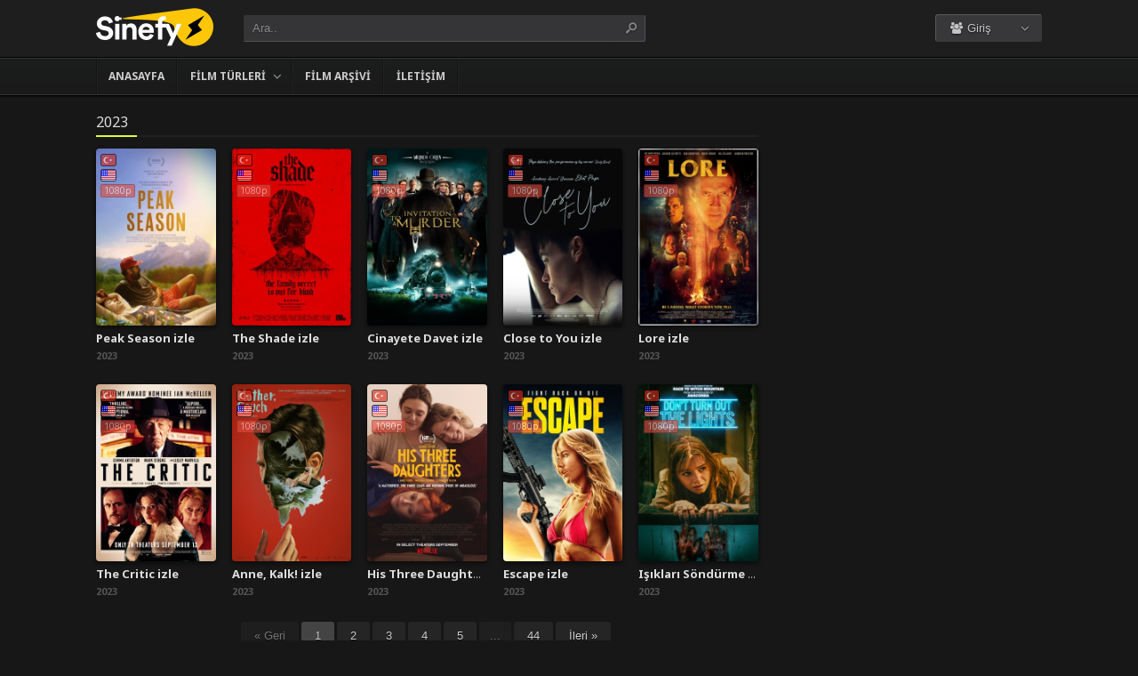

--- FILE ---
content_type: text/html; charset=UTF-8
request_url: https://sinefy.life/filmizle/yapim/2023/
body_size: 8928
content:
<!DOCTYPE html>
<html lang="tr">
<head profile="http://gmpg.org/xfn/11">
<meta charset="UTF-8" />
<meta name="viewport" content="width=device-width, initial-scale=1, maximum-scale=1" />
<meta http-equiv="X-UA-Compatible" content="IE=edge,chrome=1" />
<title>2023 | Yapım | Sinefy.life | Sinema Filmlerinin Full HD adresi</title>
<link rel="canonical" href="https://sinefy.life/filmizle/yapim/2023/" />

<meta name='robots' content='max-image-preview:large' />
<link rel='dns-prefetch' href='//fonts.googleapis.com' />
<link rel="alternate" type="application/rss+xml" title="Sinefy.life | Sinema Filmlerinin Full HD adresi &raquo; beslemesi" href="https://sinefy.life/feed/" />
<link rel="alternate" type="application/rss+xml" title="Sinefy.life | Sinema Filmlerinin Full HD adresi &raquo; yorum beslemesi" href="https://sinefy.life/comments/feed/" />
<link rel="alternate" type="application/rss+xml" title="Sinefy.life | Sinema Filmlerinin Full HD adresi &raquo; 2023 Yapım beslemesi" href="https://sinefy.life/filmizle/yapim/2023/feed/" />
<link rel='stylesheet' id='wp-block-library-css' href='https://sinefy.life/wp-includes/css/dist/block-library/style.min.css?ver=6.3.1' type='text/css' media='all' />
<style id='classic-theme-styles-inline-css' type='text/css'>
/*! This file is auto-generated */
.wp-block-button__link{color:#fff;background-color:#32373c;border-radius:9999px;box-shadow:none;text-decoration:none;padding:calc(.667em + 2px) calc(1.333em + 2px);font-size:1.125em}.wp-block-file__button{background:#32373c;color:#fff;text-decoration:none}
</style>
<style id='global-styles-inline-css' type='text/css'>
body{--wp--preset--color--black: #000000;--wp--preset--color--cyan-bluish-gray: #abb8c3;--wp--preset--color--white: #ffffff;--wp--preset--color--pale-pink: #f78da7;--wp--preset--color--vivid-red: #cf2e2e;--wp--preset--color--luminous-vivid-orange: #ff6900;--wp--preset--color--luminous-vivid-amber: #fcb900;--wp--preset--color--light-green-cyan: #7bdcb5;--wp--preset--color--vivid-green-cyan: #00d084;--wp--preset--color--pale-cyan-blue: #8ed1fc;--wp--preset--color--vivid-cyan-blue: #0693e3;--wp--preset--color--vivid-purple: #9b51e0;--wp--preset--gradient--vivid-cyan-blue-to-vivid-purple: linear-gradient(135deg,rgba(6,147,227,1) 0%,rgb(155,81,224) 100%);--wp--preset--gradient--light-green-cyan-to-vivid-green-cyan: linear-gradient(135deg,rgb(122,220,180) 0%,rgb(0,208,130) 100%);--wp--preset--gradient--luminous-vivid-amber-to-luminous-vivid-orange: linear-gradient(135deg,rgba(252,185,0,1) 0%,rgba(255,105,0,1) 100%);--wp--preset--gradient--luminous-vivid-orange-to-vivid-red: linear-gradient(135deg,rgba(255,105,0,1) 0%,rgb(207,46,46) 100%);--wp--preset--gradient--very-light-gray-to-cyan-bluish-gray: linear-gradient(135deg,rgb(238,238,238) 0%,rgb(169,184,195) 100%);--wp--preset--gradient--cool-to-warm-spectrum: linear-gradient(135deg,rgb(74,234,220) 0%,rgb(151,120,209) 20%,rgb(207,42,186) 40%,rgb(238,44,130) 60%,rgb(251,105,98) 80%,rgb(254,248,76) 100%);--wp--preset--gradient--blush-light-purple: linear-gradient(135deg,rgb(255,206,236) 0%,rgb(152,150,240) 100%);--wp--preset--gradient--blush-bordeaux: linear-gradient(135deg,rgb(254,205,165) 0%,rgb(254,45,45) 50%,rgb(107,0,62) 100%);--wp--preset--gradient--luminous-dusk: linear-gradient(135deg,rgb(255,203,112) 0%,rgb(199,81,192) 50%,rgb(65,88,208) 100%);--wp--preset--gradient--pale-ocean: linear-gradient(135deg,rgb(255,245,203) 0%,rgb(182,227,212) 50%,rgb(51,167,181) 100%);--wp--preset--gradient--electric-grass: linear-gradient(135deg,rgb(202,248,128) 0%,rgb(113,206,126) 100%);--wp--preset--gradient--midnight: linear-gradient(135deg,rgb(2,3,129) 0%,rgb(40,116,252) 100%);--wp--preset--font-size--small: 13px;--wp--preset--font-size--medium: 20px;--wp--preset--font-size--large: 36px;--wp--preset--font-size--x-large: 42px;--wp--preset--spacing--20: 0.44rem;--wp--preset--spacing--30: 0.67rem;--wp--preset--spacing--40: 1rem;--wp--preset--spacing--50: 1.5rem;--wp--preset--spacing--60: 2.25rem;--wp--preset--spacing--70: 3.38rem;--wp--preset--spacing--80: 5.06rem;--wp--preset--shadow--natural: 6px 6px 9px rgba(0, 0, 0, 0.2);--wp--preset--shadow--deep: 12px 12px 50px rgba(0, 0, 0, 0.4);--wp--preset--shadow--sharp: 6px 6px 0px rgba(0, 0, 0, 0.2);--wp--preset--shadow--outlined: 6px 6px 0px -3px rgba(255, 255, 255, 1), 6px 6px rgba(0, 0, 0, 1);--wp--preset--shadow--crisp: 6px 6px 0px rgba(0, 0, 0, 1);}:where(.is-layout-flex){gap: 0.5em;}:where(.is-layout-grid){gap: 0.5em;}body .is-layout-flow > .alignleft{float: left;margin-inline-start: 0;margin-inline-end: 2em;}body .is-layout-flow > .alignright{float: right;margin-inline-start: 2em;margin-inline-end: 0;}body .is-layout-flow > .aligncenter{margin-left: auto !important;margin-right: auto !important;}body .is-layout-constrained > .alignleft{float: left;margin-inline-start: 0;margin-inline-end: 2em;}body .is-layout-constrained > .alignright{float: right;margin-inline-start: 2em;margin-inline-end: 0;}body .is-layout-constrained > .aligncenter{margin-left: auto !important;margin-right: auto !important;}body .is-layout-constrained > :where(:not(.alignleft):not(.alignright):not(.alignfull)){max-width: var(--wp--style--global--content-size);margin-left: auto !important;margin-right: auto !important;}body .is-layout-constrained > .alignwide{max-width: var(--wp--style--global--wide-size);}body .is-layout-flex{display: flex;}body .is-layout-flex{flex-wrap: wrap;align-items: center;}body .is-layout-flex > *{margin: 0;}body .is-layout-grid{display: grid;}body .is-layout-grid > *{margin: 0;}:where(.wp-block-columns.is-layout-flex){gap: 2em;}:where(.wp-block-columns.is-layout-grid){gap: 2em;}:where(.wp-block-post-template.is-layout-flex){gap: 1.25em;}:where(.wp-block-post-template.is-layout-grid){gap: 1.25em;}.has-black-color{color: var(--wp--preset--color--black) !important;}.has-cyan-bluish-gray-color{color: var(--wp--preset--color--cyan-bluish-gray) !important;}.has-white-color{color: var(--wp--preset--color--white) !important;}.has-pale-pink-color{color: var(--wp--preset--color--pale-pink) !important;}.has-vivid-red-color{color: var(--wp--preset--color--vivid-red) !important;}.has-luminous-vivid-orange-color{color: var(--wp--preset--color--luminous-vivid-orange) !important;}.has-luminous-vivid-amber-color{color: var(--wp--preset--color--luminous-vivid-amber) !important;}.has-light-green-cyan-color{color: var(--wp--preset--color--light-green-cyan) !important;}.has-vivid-green-cyan-color{color: var(--wp--preset--color--vivid-green-cyan) !important;}.has-pale-cyan-blue-color{color: var(--wp--preset--color--pale-cyan-blue) !important;}.has-vivid-cyan-blue-color{color: var(--wp--preset--color--vivid-cyan-blue) !important;}.has-vivid-purple-color{color: var(--wp--preset--color--vivid-purple) !important;}.has-black-background-color{background-color: var(--wp--preset--color--black) !important;}.has-cyan-bluish-gray-background-color{background-color: var(--wp--preset--color--cyan-bluish-gray) !important;}.has-white-background-color{background-color: var(--wp--preset--color--white) !important;}.has-pale-pink-background-color{background-color: var(--wp--preset--color--pale-pink) !important;}.has-vivid-red-background-color{background-color: var(--wp--preset--color--vivid-red) !important;}.has-luminous-vivid-orange-background-color{background-color: var(--wp--preset--color--luminous-vivid-orange) !important;}.has-luminous-vivid-amber-background-color{background-color: var(--wp--preset--color--luminous-vivid-amber) !important;}.has-light-green-cyan-background-color{background-color: var(--wp--preset--color--light-green-cyan) !important;}.has-vivid-green-cyan-background-color{background-color: var(--wp--preset--color--vivid-green-cyan) !important;}.has-pale-cyan-blue-background-color{background-color: var(--wp--preset--color--pale-cyan-blue) !important;}.has-vivid-cyan-blue-background-color{background-color: var(--wp--preset--color--vivid-cyan-blue) !important;}.has-vivid-purple-background-color{background-color: var(--wp--preset--color--vivid-purple) !important;}.has-black-border-color{border-color: var(--wp--preset--color--black) !important;}.has-cyan-bluish-gray-border-color{border-color: var(--wp--preset--color--cyan-bluish-gray) !important;}.has-white-border-color{border-color: var(--wp--preset--color--white) !important;}.has-pale-pink-border-color{border-color: var(--wp--preset--color--pale-pink) !important;}.has-vivid-red-border-color{border-color: var(--wp--preset--color--vivid-red) !important;}.has-luminous-vivid-orange-border-color{border-color: var(--wp--preset--color--luminous-vivid-orange) !important;}.has-luminous-vivid-amber-border-color{border-color: var(--wp--preset--color--luminous-vivid-amber) !important;}.has-light-green-cyan-border-color{border-color: var(--wp--preset--color--light-green-cyan) !important;}.has-vivid-green-cyan-border-color{border-color: var(--wp--preset--color--vivid-green-cyan) !important;}.has-pale-cyan-blue-border-color{border-color: var(--wp--preset--color--pale-cyan-blue) !important;}.has-vivid-cyan-blue-border-color{border-color: var(--wp--preset--color--vivid-cyan-blue) !important;}.has-vivid-purple-border-color{border-color: var(--wp--preset--color--vivid-purple) !important;}.has-vivid-cyan-blue-to-vivid-purple-gradient-background{background: var(--wp--preset--gradient--vivid-cyan-blue-to-vivid-purple) !important;}.has-light-green-cyan-to-vivid-green-cyan-gradient-background{background: var(--wp--preset--gradient--light-green-cyan-to-vivid-green-cyan) !important;}.has-luminous-vivid-amber-to-luminous-vivid-orange-gradient-background{background: var(--wp--preset--gradient--luminous-vivid-amber-to-luminous-vivid-orange) !important;}.has-luminous-vivid-orange-to-vivid-red-gradient-background{background: var(--wp--preset--gradient--luminous-vivid-orange-to-vivid-red) !important;}.has-very-light-gray-to-cyan-bluish-gray-gradient-background{background: var(--wp--preset--gradient--very-light-gray-to-cyan-bluish-gray) !important;}.has-cool-to-warm-spectrum-gradient-background{background: var(--wp--preset--gradient--cool-to-warm-spectrum) !important;}.has-blush-light-purple-gradient-background{background: var(--wp--preset--gradient--blush-light-purple) !important;}.has-blush-bordeaux-gradient-background{background: var(--wp--preset--gradient--blush-bordeaux) !important;}.has-luminous-dusk-gradient-background{background: var(--wp--preset--gradient--luminous-dusk) !important;}.has-pale-ocean-gradient-background{background: var(--wp--preset--gradient--pale-ocean) !important;}.has-electric-grass-gradient-background{background: var(--wp--preset--gradient--electric-grass) !important;}.has-midnight-gradient-background{background: var(--wp--preset--gradient--midnight) !important;}.has-small-font-size{font-size: var(--wp--preset--font-size--small) !important;}.has-medium-font-size{font-size: var(--wp--preset--font-size--medium) !important;}.has-large-font-size{font-size: var(--wp--preset--font-size--large) !important;}.has-x-large-font-size{font-size: var(--wp--preset--font-size--x-large) !important;}
.wp-block-navigation a:where(:not(.wp-element-button)){color: inherit;}
:where(.wp-block-post-template.is-layout-flex){gap: 1.25em;}:where(.wp-block-post-template.is-layout-grid){gap: 1.25em;}
:where(.wp-block-columns.is-layout-flex){gap: 2em;}:where(.wp-block-columns.is-layout-grid){gap: 2em;}
.wp-block-pullquote{font-size: 1.5em;line-height: 1.6;}
</style>
<link rel='stylesheet' id='style-css' href='https://sinefy.life/wp-content/themes/keremiya/css/style.min.css?ver=5.7.0' type='text/css' media='all' />
<link rel='stylesheet' id='responsive-css' href='https://sinefy.life/wp-content/themes/keremiya/css/responsive.min.css?ver=5.7.0' type='text/css' media='all' />
<link rel='stylesheet' id='icon-css' href='https://sinefy.life/wp-content/themes/keremiya/font/icon/css/keremiya-icons.css?ver=5.7.0' type='text/css' media='all' />
<link rel='stylesheet' id='slider-css-css' href='https://sinefy.life/wp-content/themes/keremiya/css/owl.carousel.css' type='text/css' media='all' />
<link rel='stylesheet' id='Noto-Sans-css' href='https://fonts.googleapis.com/css?family=Noto+Sans:400,700' type='text/css' media='all' />
<script type='text/javascript' src='https://sinefy.life/wp-includes/js/jquery/jquery.min.js?ver=3.7.0' id='jquery-core-js'></script>
<script type='text/javascript' src='https://sinefy.life/wp-includes/js/jquery/jquery-migrate.min.js?ver=3.4.1' id='jquery-migrate-js'></script>
<link rel="https://api.w.org/" href="https://sinefy.life/wp-json/" /><link rel="shortcut icon" href="https://sinefy.life/wp-content/uploads/2023/07/favicon.png" />
<script type="text/javascript">
/* <![CDATA[ */
var offtop = 80;
var sticky_sidebar = true;
/* ]]> */
</script>
<style type="text/css" media="screen">
.wrapper { width: 1064px; }
</style>

</head>
<body class="modern">


<div id="wrap">
<div id="header-wrapper">
	<div id="header" class="dark">
		<div class="header-content wrapper">
			<div class="header-left">
				<div class="menu-toogle icon-menu fix-absolute"></div>
				<div class="header-logo">
					<div class="logo-content"><a href="https://sinefy.life" class="logo-image"><img src="https://sinefy.life/wp-content/uploads/2023/07/logo.png" alt="Sinefy.life | Sinema Filmlerinin Full HD adresi" /></a></div>				</div>
				<div class="search-toogle icon-search fix-absolute"></div>
				
				<div class="header-search">
					<div class="hide-overflow">
<form id="search-form" method="get" action="https://sinefy.life/">
	<button type="submit" id="search-button"><span class="icon-search-1"></span></button>
	<div id="search-box">
		<input type="text" value="Ara.." id="s" name="s" onfocus="if (this.value == 'Ara..') {this.value = '';}" onblur="if (this.value == '') {this.value = 'Ara..';}" autocomplete="off" />
	</div>
</form>
</div>
<div id="live-search"></div>
				</div>
			</div>
			
			<div class="header-right">
				<div class="header-user">
					<div class="user-area"><div class="user-my-account dropdown "><span class="text"><span class="icon-users"></span> Giriş</span><div class="list">
    <ul class="login-or-register">
        <li>
        <a href="https://sinefy.life/kaydol/" class="show-modal register" data-is="#popup" data-id="#register-form">
            <span class="icon-user-plus"></span>
            Kaydol
        </a>
        </li>
        
        <span class="separator"></span>

        <li>
        <a href="https://sinefy.life/uye-girisi/" class="show-modal login" data-is="#popup" data-id="#login-form">
            <span class="icon-lock"></span>
            Giriş Yap
        </a>
        </li>
    </ul>
    </div></div></div>				</div>
				
				<div class="header-social">
					<div class="header-social-icons">
											</div>
				</div>
			</div>
		</div>
	</div>


<div id="navbar" class="dark dark-border flexcroll">
	<div class="navbar-in-border">
		<div class="navbar-content wrapper">
			<div id="nav">
			<ul>
				<li class="menu-item-home "><a href="https://sinefy.life">Anasayfa</a></li>
									<li id="menu-item-304" class="menu-item menu-item-type-custom menu-item-object-custom menu-item-has-children menu-item-304"><a href="#">Film Türleri</a>
<ul class="sub-menu flexcroll">
	<li id="menu-item-305" class="menu-item menu-item-type-taxonomy menu-item-object-category menu-item-305"><a href="https://sinefy.life/filmler/aile-filmleri/">Aile</a></li>
	<li id="menu-item-306" class="menu-item menu-item-type-taxonomy menu-item-object-category menu-item-306"><a href="https://sinefy.life/filmler/aksiyon-filmleri/">Aksiyon</a></li>
	<li id="menu-item-307" class="menu-item menu-item-type-taxonomy menu-item-object-category menu-item-307"><a href="https://sinefy.life/filmler/animasyon-filmler/">Animasyon</a></li>
	<li id="menu-item-308" class="menu-item menu-item-type-taxonomy menu-item-object-category menu-item-308"><a href="https://sinefy.life/filmler/belgesel-filmler/">Belgesel</a></li>
	<li id="menu-item-309" class="menu-item menu-item-type-taxonomy menu-item-object-category menu-item-309"><a href="https://sinefy.life/filmler/bilim-kurgu-filmler/">Bilim Kurgu</a></li>
	<li id="menu-item-310" class="menu-item menu-item-type-taxonomy menu-item-object-category menu-item-310"><a href="https://sinefy.life/filmler/biyografi-filmleri/">Biyografi</a></li>
	<li id="menu-item-311" class="menu-item menu-item-type-taxonomy menu-item-object-category menu-item-311"><a href="https://sinefy.life/filmler/dram-filmleri/">Dram</a></li>
	<li id="menu-item-312" class="menu-item menu-item-type-taxonomy menu-item-object-category menu-item-312"><a href="https://sinefy.life/filmler/fantastik-filmleri/">Fantastik</a></li>
	<li id="menu-item-313" class="menu-item menu-item-type-taxonomy menu-item-object-category menu-item-313"><a href="https://sinefy.life/filmler/gerilim-filmleri/">Gerilim</a></li>
	<li id="menu-item-314" class="menu-item menu-item-type-taxonomy menu-item-object-category menu-item-314"><a href="https://sinefy.life/filmler/gizem-filmleri/">Gizem</a></li>
	<li id="menu-item-315" class="menu-item menu-item-type-taxonomy menu-item-object-category menu-item-315"><a href="https://sinefy.life/filmler/komedi-filmleri/">Komedi</a></li>
	<li id="menu-item-316" class="menu-item menu-item-type-taxonomy menu-item-object-category menu-item-316"><a href="https://sinefy.life/filmler/korku-filmleri/">Korku</a></li>
	<li id="menu-item-317" class="menu-item menu-item-type-taxonomy menu-item-object-category menu-item-317"><a href="https://sinefy.life/filmler/macera-filmleri/">Macera</a></li>
	<li id="menu-item-318" class="menu-item menu-item-type-taxonomy menu-item-object-category menu-item-318"><a href="https://sinefy.life/filmler/muzikal-filmler/">Müzikal</a></li>
	<li id="menu-item-319" class="menu-item menu-item-type-taxonomy menu-item-object-category menu-item-319"><a href="https://sinefy.life/filmler/romantik-filmler/">Romantik</a></li>
	<li id="menu-item-320" class="menu-item menu-item-type-taxonomy menu-item-object-category menu-item-320"><a href="https://sinefy.life/filmler/savas-filmleri/">Savaş</a></li>
	<li id="menu-item-321" class="menu-item menu-item-type-taxonomy menu-item-object-category menu-item-321"><a href="https://sinefy.life/filmler/spor-filmleri/">Spor</a></li>
	<li id="menu-item-322" class="menu-item menu-item-type-taxonomy menu-item-object-category menu-item-322"><a href="https://sinefy.life/filmler/suc-filmleri/">Suç</a></li>
	<li id="menu-item-323" class="menu-item menu-item-type-taxonomy menu-item-object-category menu-item-323"><a href="https://sinefy.life/filmler/tarih-filmleri/">Tarih</a></li>
</ul>
</li>
<li id="menu-item-328" class="menu-item menu-item-type-post_type menu-item-object-page menu-item-328"><a href="https://sinefy.life/film-arsivi/">Film Arşivi</a></li>
<li id="menu-item-19374" class="menu-item menu-item-type-post_type menu-item-object-page menu-item-19374"><a href="https://sinefy.life/bize-yazin/">İletişim</a></li>
							</ul>
			</div>
		</div>
	</div>
</div>
</div>
	
<div class="clear"></div>

<div id="content">
<div class="content wrapper clearfix">

	<div class="content-left">
		<div class="film-content">
		<h1 class="title"><span>2023</span></h1>
					<div class="fix-film_item fix_taxonomy clearfix list_items">
									<div class="movie-preview movie-21991 existing_item res_item col-5">
<div class="movie-preview-content">
	<div class="movie-poster">
		<span class="addto watchlist no-logged-in ribbon tooltip-s" data-is="1" data-id="21991" data-this="later" title="İzleme Listesine Ekle"><span class="icon-plus"></span></span>		<a href="https://sinefy.life/filmizle/peak-season-izle-2023/">
			<span class="center-icons"><span class="icon tr tooltip-w" title="Türkçe Dublaj"></span><span class="icon en tooltip-w" title="Türkçe Altyazı"></span><span class="icon-hd full tooltip-w" title="1080p Kalite">1080p</span></span>			<img src="https://sinefy.life/wp-content/uploads/2024/10/peak-season-2023.jpg" alt="Peak Season izle" />		</a>
	</div>

	<div class="movie-details existing-details">
		<span class="movie-title">
			<a href="https://sinefy.life/filmizle/peak-season-izle-2023/" title="Peak Season izle">Peak Season izle</a>
		</span>

		<span class="movie-release">
		2023		</span>

		<div class="movie-specials">
			<div class="movie-excerpt"><p class='story'>Jackson Hole, Wyoming'de bir yaz tatili için nişanlısıyla birlikte gelen duygusal olarak kaybolmuş genç bir kadın, bir doğa rehberi ile beklenmedik bi...</p></div>			<div class="movie-cast">
				<p class="director"><span>Yönetmen:</span> Steven Kanter, Henry Loevner</p>				<p class="stars"><span>Oyuncular:</span> Claudia Restrepo, Derrick Joseph DeBlasis, Ben Coleman</p>			</div>
			<div class="movie-info">
				<span class="icon-star imdb tooltip">6.6 <span class='flear'></span><small>IMDB Puanı</small></span>				<span class="icon-eye views tooltip">1 <span class='flear'></span><small>İzlenme</small></span>											</div>

		</div>
	</div>
</div>
</div>									<div class="movie-preview movie-21987 existing_item res_item col-5">
<div class="movie-preview-content">
	<div class="movie-poster">
		<span class="addto watchlist no-logged-in ribbon tooltip-s" data-is="1" data-id="21987" data-this="later" title="İzleme Listesine Ekle"><span class="icon-plus"></span></span>		<a href="https://sinefy.life/filmizle/the-shade-izle-2023/">
			<span class="center-icons"><span class="icon tr tooltip-w" title="Türkçe Dublaj"></span><span class="icon en tooltip-w" title="Türkçe Altyazı"></span><span class="icon-hd full tooltip-w" title="1080p Kalite">1080p</span></span>			<img src="https://sinefy.life/wp-content/uploads/2024/10/the-shade-2023.jpg" alt="The Shade izle" />		</a>
	</div>

	<div class="movie-details existing-details">
		<span class="movie-title">
			<a href="https://sinefy.life/filmizle/the-shade-izle-2023/" title="The Shade izle">The Shade izle</a>
		</span>

		<span class="movie-release">
		2023		</span>

		<div class="movie-specials">
			<div class="movie-excerpt"><p class='story'>Babasını kaybettikten sonra yas tutan yirmi yaşındaki bir genç, büyük kardeşini bir belirsizlik sarmalına sürüklerken ailesini bir arada tutmaya çalış...</p></div>			<div class="movie-cast">
				<p class="director"><span>Yönetmen:</span> Tyler Chipman</p>				<p class="stars"><span>Oyuncular:</span> Laura Benanti, Mariel Molino, Brendan Sexton III</p>			</div>
			<div class="movie-info">
				<span class="icon-star imdb tooltip">5.2 <span class='flear'></span><small>IMDB Puanı</small></span>				<span class="icon-eye views tooltip">1 <span class='flear'></span><small>İzlenme</small></span>											</div>

		</div>
	</div>
</div>
</div>									<div class="movie-preview movie-21883 existing_item res_item col-5">
<div class="movie-preview-content">
	<div class="movie-poster">
		<span class="addto watchlist no-logged-in ribbon tooltip-s" data-is="1" data-id="21883" data-this="later" title="İzleme Listesine Ekle"><span class="icon-plus"></span></span>		<a href="https://sinefy.life/filmizle/cinayete-davet-izle-2023/">
			<span class="center-icons"><span class="icon tr tooltip-w" title="Türkçe Dublaj"></span><span class="icon en tooltip-w" title="Türkçe Altyazı"></span><span class="icon-hd full tooltip-w" title="1080p Kalite">1080p</span></span>			<img src="https://sinefy.life/wp-content/uploads/2024/10/invitation-to-a-murder-2023.jpg" alt="Cinayete Davet izle" />		</a>
	</div>

	<div class="movie-details existing-details">
		<span class="movie-title">
			<a href="https://sinefy.life/filmizle/cinayete-davet-izle-2023/" title="Cinayete Davet izle">Cinayete Davet izle</a>
		</span>

		<span class="movie-release">
		2023		</span>

		<div class="movie-specials">
			<div class="movie-excerpt"><p class='story'>1934 yılında, Miranda Green ve beş diğer yabancı, milyarder Lewis Findley'in ıssız bir adadaki malikanesine davet edilir. Hafta sonu ilerledikçe, dave...</p></div>			<div class="movie-cast">
				<p class="director"><span>Yönetmen:</span> Stephen Shimek</p>				<p class="stars"><span>Oyuncular:</span> Mischa Barton, Chris Browning, Bianca A. Santos</p>			</div>
			<div class="movie-info">
				<span class="icon-star imdb tooltip">5.1 <span class='flear'></span><small>IMDB Puanı</small></span>				<span class="icon-eye views tooltip">9 <span class='flear'></span><small>İzlenme</small></span>											</div>

		</div>
	</div>
</div>
</div>									<div class="movie-preview movie-21831 existing_item res_item col-5">
<div class="movie-preview-content">
	<div class="movie-poster">
		<span class="addto watchlist no-logged-in ribbon tooltip-s" data-is="1" data-id="21831" data-this="later" title="İzleme Listesine Ekle"><span class="icon-plus"></span></span>		<a href="https://sinefy.life/filmizle/close-to-you-izle-2023/">
			<span class="center-icons"><span class="icon tr tooltip-w" title="Türkçe Dublaj"></span><span class="icon en tooltip-w" title="Türkçe Altyazı"></span><span class="icon-hd full tooltip-w" title="1080p Kalite">1080p</span></span>			<img src="https://sinefy.life/wp-content/uploads/2024/10/close-to-you-2023.jpg" alt="Close to You izle" />		</a>
	</div>

	<div class="movie-details existing-details">
		<span class="movie-title">
			<a href="https://sinefy.life/filmizle/close-to-you-izle-2023/" title="Close to You izle">Close to You izle</a>
		</span>

		<span class="movie-release">
		2023		</span>

		<div class="movie-specials">
			<div class="movie-excerpt"><p class='story'>Bir adam, babasının doğum günü için eve döndüğünde, ailesinin onun geçişini kabul etmekte zorlandığını fark eder. Aile içindeki çatışmalar ve duygusal...</p></div>			<div class="movie-cast">
				<p class="director"><span>Yönetmen:</span> Dominic Savage</p>				<p class="stars"><span>Oyuncular:</span> Elliot Page, Hillary Baack, Wendy Crewson</p>			</div>
			<div class="movie-info">
				<span class="icon-star imdb tooltip">4.4 <span class='flear'></span><small>IMDB Puanı</small></span>				<span class="icon-eye views tooltip">8 <span class='flear'></span><small>İzlenme</small></span>											</div>

		</div>
	</div>
</div>
</div>									<div class="movie-preview movie-21681 existing_item res_item col-5">
<div class="movie-preview-content">
	<div class="movie-poster">
		<span class="addto watchlist no-logged-in ribbon tooltip-s" data-is="1" data-id="21681" data-this="later" title="İzleme Listesine Ekle"><span class="icon-plus"></span></span>		<a href="https://sinefy.life/filmizle/lore-izle-2023/">
			<span class="center-icons"><span class="icon tr tooltip-w" title="Türkçe Dublaj"></span><span class="icon en tooltip-w" title="Türkçe Altyazı"></span><span class="icon-hd full tooltip-w" title="1080p Kalite">1080p</span></span>			<img src="https://sinefy.life/wp-content/uploads/2024/10/lore-2023.jpg" alt="Lore izle" />		</a>
	</div>

	<div class="movie-details existing-details">
		<span class="movie-title">
			<a href="https://sinefy.life/filmizle/lore-izle-2023/" title="Lore izle">Lore izle</a>
		</span>

		<span class="movie-release">
		2023		</span>

		<div class="movie-specials">
			<div class="movie-excerpt"><p class='story'>Dört genç arkadaş, korku temalı bir kamp gezisi için Darwin adında garip bir rehberle yola çıkar. Darwin, onları kamp ateşi etrafında en korkunç hikay...</p></div>			<div class="movie-cast">
				<p class="director"><span>Yönetmen:</span> James Bushe, Patrick Michael Ryder, Greig Johnson</p>				<p class="stars"><span>Oyuncular:</span> Richard Brake, Bill Fellows, Andrew Lee Potts</p>			</div>
			<div class="movie-info">
				<span class="icon-star imdb tooltip">4.9 <span class='flear'></span><small>IMDB Puanı</small></span>				<span class="icon-eye views tooltip">10 <span class='flear'></span><small>İzlenme</small></span>											</div>

		</div>
	</div>
</div>
</div>									<div class="movie-preview movie-21677 existing_item res_item col-5">
<div class="movie-preview-content">
	<div class="movie-poster">
		<span class="addto watchlist no-logged-in ribbon tooltip-s" data-is="1" data-id="21677" data-this="later" title="İzleme Listesine Ekle"><span class="icon-plus"></span></span>		<a href="https://sinefy.life/filmizle/the-critic-izle-2023/">
			<span class="center-icons"><span class="icon tr tooltip-w" title="Türkçe Dublaj"></span><span class="icon en tooltip-w" title="Türkçe Altyazı"></span><span class="icon-hd full tooltip-w" title="1080p Kalite">1080p</span></span>			<img src="https://sinefy.life/wp-content/uploads/2024/10/the-critic-2023.jpg" alt="The Critic izle" />		</a>
	</div>

	<div class="movie-details existing-details">
		<span class="movie-title">
			<a href="https://sinefy.life/filmizle/the-critic-izle-2023/" title="The Critic izle">The Critic izle</a>
		</span>

		<span class="movie-release">
		2023		</span>

		<div class="movie-specials">
			<div class="movie-excerpt"><p class='story'>1930'ların Londra'sında geçen film, korkulan tiyatro eleştirmeni Jimmy Erskine'in etrafında dönüyor. Sadık asistanı ve gazete sahibi ile birlikte, Ers...</p></div>			<div class="movie-cast">
				<p class="director"><span>Yönetmen:</span> Anand Tucker</p>				<p class="stars"><span>Oyuncular:</span> Lesley Manville, Gemma Arterton, Mark Strong</p>			</div>
			<div class="movie-info">
				<span class="icon-star imdb tooltip">6.3 <span class='flear'></span><small>IMDB Puanı</small></span>				<span class="icon-eye views tooltip">10 <span class='flear'></span><small>İzlenme</small></span>											</div>

		</div>
	</div>
</div>
</div>									<div class="movie-preview movie-21659 existing_item res_item col-5">
<div class="movie-preview-content">
	<div class="movie-poster">
		<span class="addto watchlist no-logged-in ribbon tooltip-s" data-is="1" data-id="21659" data-this="later" title="İzleme Listesine Ekle"><span class="icon-plus"></span></span>		<a href="https://sinefy.life/filmizle/anne-kalk-izle-2023/">
			<span class="center-icons"><span class="icon tr tooltip-w" title="Türkçe Dublaj"></span><span class="icon en tooltip-w" title="Türkçe Altyazı"></span><span class="icon-hd full tooltip-w" title="1080p Kalite">1080p</span></span>			<img src="https://sinefy.life/wp-content/uploads/2024/10/mother-couch-2023.jpg" alt="Anne, Kalk! izle" />		</a>
	</div>

	<div class="movie-details existing-details">
		<span class="movie-title">
			<a href="https://sinefy.life/filmizle/anne-kalk-izle-2023/" title="Anne, Kalk! izle">Anne, Kalk! izle</a>
		</span>

		<span class="movie-release">
		2023		</span>

		<div class="movie-specials">
			<div class="movie-excerpt"><p class='story'>Üç kardeş yıllar sonra annelerinin bir mobilya mağazasında oturduğu kanepeden kalkmayı reddetmesiyle bir araya gelir. Kendilerini antika bir mobilya m...</p></div>			<div class="movie-cast">
				<p class="director"><span>Yönetmen:</span> Niclas Larsson</p>				<p class="stars"><span>Oyuncular:</span> Ewan McGregor, Rhys Ifans, Taylor Russell</p>			</div>
			<div class="movie-info">
				<span class="icon-star imdb tooltip">5.4 <span class='flear'></span><small>IMDB Puanı</small></span>				<span class="icon-eye views tooltip">18 <span class='flear'></span><small>İzlenme</small></span>											</div>

		</div>
	</div>
</div>
</div>									<div class="movie-preview movie-21643 existing_item res_item col-5">
<div class="movie-preview-content">
	<div class="movie-poster">
		<span class="addto watchlist no-logged-in ribbon tooltip-s" data-is="1" data-id="21643" data-this="later" title="İzleme Listesine Ekle"><span class="icon-plus"></span></span>		<a href="https://sinefy.life/filmizle/his-three-daughters-izle-2023/">
			<span class="center-icons"><span class="icon tr tooltip-w" title="Türkçe Dublaj"></span><span class="icon en tooltip-w" title="Türkçe Altyazı"></span><span class="icon-hd full tooltip-w" title="1080p Kalite">1080p</span></span>			<img src="https://sinefy.life/wp-content/uploads/2024/10/his-three-daughters-2023.jpg" alt="His Three Daughters izle" />		</a>
	</div>

	<div class="movie-details existing-details">
		<span class="movie-title">
			<a href="https://sinefy.life/filmizle/his-three-daughters-izle-2023/" title="His Three Daughters izle">His Three Daughters izle</a>
		</span>

		<span class="movie-release">
		2023		</span>

		<div class="movie-specials">
			<div class="movie-excerpt"><p class='story'>New York City'deki apartman dairesinde yaşayan üç kız kardeş, babalarını ziyaret etmek için bir araya gelirler. Babalarının yaşlanmasıyla birlikte bir...</p></div>			<div class="movie-cast">
				<p class="director"><span>Yönetmen:</span> Azazel Jacobs</p>				<p class="stars"><span>Oyuncular:</span> Carrie Coon, Natasha Lyonne, Elizabeth Olsen</p>			</div>
			<div class="movie-info">
				<span class="icon-star imdb tooltip">7.2 <span class='flear'></span><small>IMDB Puanı</small></span>				<span class="icon-eye views tooltip">20 <span class='flear'></span><small>İzlenme</small></span>											</div>

		</div>
	</div>
</div>
</div>									<div class="movie-preview movie-21639 existing_item res_item col-5">
<div class="movie-preview-content">
	<div class="movie-poster">
		<span class="addto watchlist no-logged-in ribbon tooltip-s" data-is="1" data-id="21639" data-this="later" title="İzleme Listesine Ekle"><span class="icon-plus"></span></span>		<a href="https://sinefy.life/filmizle/escape-izle-2023/">
			<span class="center-icons"><span class="icon tr tooltip-w" title="Türkçe Dublaj"></span><span class="icon en tooltip-w" title="Türkçe Altyazı"></span><span class="icon-hd full tooltip-w" title="1080p Kalite">1080p</span></span>			<img src="https://sinefy.life/wp-content/uploads/2024/10/escape-2023.jpg" alt="Escape izle" />		</a>
	</div>

	<div class="movie-details existing-details">
		<span class="movie-title">
			<a href="https://sinefy.life/filmizle/escape-izle-2023/" title="Escape izle">Escape izle</a>
		</span>

		<span class="movie-release">
		2023		</span>

		<div class="movie-specials">
			<div class="movie-excerpt"><p class='story'>On kadın, bir tatil köyünden kaçırılır ve acımasız bir çete tarafından esir alınır. İçlerinden bir hemşire ve bir dansçı, cesur bir kaçış planı yaparl...</p></div>			<div class="movie-cast">
				<p class="director"><span>Yönetmen:</span> Howard J. Ford</p>				<p class="stars"><span>Oyuncular:</span> Sarah Alexandra Marks, Sophie Rankin, Sean Cronin</p>			</div>
			<div class="movie-info">
				<span class="icon-star imdb tooltip">4.9 <span class='flear'></span><small>IMDB Puanı</small></span>				<span class="icon-eye views tooltip">27 <span class='flear'></span><small>İzlenme</small></span>											</div>

		</div>
	</div>
</div>
</div>									<div class="movie-preview movie-21625 existing_item res_item col-5">
<div class="movie-preview-content">
	<div class="movie-poster">
		<span class="addto watchlist no-logged-in ribbon tooltip-s" data-is="1" data-id="21625" data-this="later" title="İzleme Listesine Ekle"><span class="icon-plus"></span></span>		<a href="https://sinefy.life/filmizle/isiklari-sondurme-izle-2023/">
			<span class="center-icons"><span class="icon tr tooltip-w" title="Türkçe Dublaj"></span><span class="icon en tooltip-w" title="Türkçe Altyazı"></span><span class="icon-hd full tooltip-w" title="1080p Kalite">1080p</span></span>			<img src="https://sinefy.life/wp-content/uploads/2024/10/dont-turn-out-the-lights-2023.jpg" alt="Işıkları Söndürme izle" />		</a>
	</div>

	<div class="movie-details existing-details">
		<span class="movie-title">
			<a href="https://sinefy.life/filmizle/isiklari-sondurme-izle-2023/" title="Işıkları Söndürme izle">Işıkları Söndürme izle</a>
		</span>

		<span class="movie-release">
		2023		</span>

		<div class="movie-specials">
			<div class="movie-excerpt"><p class='story'>Bir müzik festivaline gitmek için yola çıkan bir grup arkadaş, beklenmedik doğaüstü olaylarla karşılaşır. Yolda ilerlerken tuhaf sesler duyarlar ve ga...</p></div>			<div class="movie-cast">
				<p class="director"><span>Yönetmen:</span> Andy Fickman</p>				<p class="stars"><span>Oyuncular:</span> Curtis Brockelman, Jarrett Austin Brown, John Bucy</p>			</div>
			<div class="movie-info">
				<span class="icon-star imdb tooltip">3.6 <span class='flear'></span><small>IMDB Puanı</small></span>				<span class="icon-eye views tooltip">16 <span class='flear'></span><small>İzlenme</small></span>											</div>

		</div>
	</div>
</div>
</div>							</div>
		</div>

		<div class="clear"></div><div class="navigation keremiya-pagenavi">
<span class="navileft dis">&laquo; Geri</span><div class="navicenter"><span class="current">1</span><a href="https://sinefy.life/filmizle/yapim/2023/page/2/" class="single_page" title="2">2</a><a href="https://sinefy.life/filmizle/yapim/2023/page/3/" class="single_page" title="3">3</a><a href="https://sinefy.life/filmizle/yapim/2023/page/4/" class="single_page" title="4">4</a><a href="https://sinefy.life/filmizle/yapim/2023/page/5/" class="single_page" title="5">5</a><span class="expand">...</span><a href="https://sinefy.life/filmizle/yapim/2023/page/44/" class="last" title="Son">44</a></div><div class="naviright"><a href="https://sinefy.life/filmizle/yapim/2023/page/2/" >İleri &raquo;</a></div></div>
	</div>

	<div class="content-right">
		<div class="single-content sidebar">
			<div class="clear"></div>		</div>
	</div>

</div><!--content-wrapper-->
</div><!--#content-->
<div class="clear"></div><div id="footer">
	<div class="footer wrapper clearfix">
				<div class="footer-info">
			<a href="https://www.hdfilmcehennemi.sh/" title="hdfilmcehennemi">hdfilmcehennemi</a><br />
<br />
Bu günlerde, istediğimiz yerde ve istediğimiz zaman online olarak film ve yabancı dizi izleme fırsatına sahibiz. Sadece 15 yıl önce, aşk filmleri, aksiyon filmleri, komedi filmleri, macera filmleri gibi kaliteli (Full HD) içerikleri internetten izlemek neredeyse imkansızdı. Ancak şimdi, herhangi bir zamanda istediğimiz yerden film ve yabancı dizileri izlemek mümkün. Yabancı Film olarak, ücretsiz olarak size sunulan tamamı 1080p (Full HD) kalitesindeki filmleri izleyebilirsiniz. İnternetin hızının artmasıyla birlikte online olarak HD film izleme imkanımız da arttı. Sitemizde 720p, 1080p ve HD filmlerle aradığınız eğlenceye hızlı bir şekilde ulaşabilirsiniz.<br />
<br />
"Film izle" veya "yabancı dizi izle" gibi aramalar yaptığımızda, birçok farklı web sitesi ortaya çıkıyor. Ancak bu siteler genellikle reklamlar ve kötü amaçlı yönlendirmelerle dolu. Yeni çıkan filmleri ve keşfedilmeyi bekleyen filmleri bulmak için reklamlarla dolu zararlı siteler arasında dolaşmaktan sıkılmadınız mı? Zamanınızı boşa harcamadan film bulmanız için size bir çözüm sunuyoruz. Sinefy, reklamsız ve HD kalitede en hızlı şekilde filmleri izleme imkanı sunuyor. Filmleri daha kolay bir şekilde filtrelemek için kategorilere basit bir şekilde ayrıştırıyoruz. Dram, komedi, aksiyon, macera, romantik, aile, animasyon, çocuk, korku gibi birçok kategori arasında Keşfet bölümünden filtreleme yapabilirsiniz. Sinefy'da Türkçe dublaj ve Türkçe altyazı seçenekleriyle filmleri izleyebilirsiniz. Yabancı filmler, film listeleri ve kaliteli tartışma ve yorumlarıyla en uygun filmi size önerir.<br />
<br />
Tüm cihazlarda Türkçe dublajlı filmler izleyebilir veya Türkçe altyazılı yabancı dizileri izleyebilirsiniz. Sinefy, neredeyse tüm platformlarda sorunsuz bir şekilde kullanılabilir. Telefonlar (iOS, Android ve Windows Phone), bilgisayarlar (Windows ve macOS), Smart TV'ler (Samsung TV ve LG TV), PlayStation, Xbox ve birçok cihazda sorunsuz çalışır. Basitçe söylemek gerekirse, herhangi bir yerden herhangi bir cihazla HD filmler izleyebilirsiniz. Sinefy ile en son çıkan 2021 filmlerini izleyebilirsiniz. Güncel bir yabancı dizi ve film platformu olan Sinefy, Türkçe dublaj ve Türkçe altyazı seçenekleriyle 1080p Full HD kalitesinde film ve yabancı dizi izleme imkanı sunar.			<!-- FOOTER LEFT -->
		</div>

		<div class="footer-logo">
			<div class="logo-content center"><a href="https://sinefy.life" class="logo-image"><img src="https://sinefy.life/wp-content/uploads/2023/07/logo.png" alt="Sinefy.life | Sinema Filmlerinin Full HD adresi" /></a></div>		</div>
		<div class="footer-hide" style="display:none">
					</div>
	</div>
	
	</div>
</div> <!--#wrap-->
<div id="popup" class="modal" style="display:none">
	<div class="modal-inner">
		<div class="modal-message" style="display:none">
			<div class="message-header"></div>
			<div class="message-content"></div>
			<div class="message-footer"></div>
			<span class="message-close">Kapat</span>
		</div>

		<div class="modal-header">
		</div>

		<div id="register-form" class="modal-form" style="display:none">
			<form class="register-form">
			<div class="display-message"></div>
				<input id="register_username" class="register-form-author" name="register_username" value="" aria-required="true" placeholder="Kullanıcı Adı *" type="text">
				<input id="register_email" class="register-form-email" name="register_email" value="" aria-required="true" placeholder="E-Posta *" type="text">
				<input id="register_re_email" class="register-form-re-email" name="register_remail" value="" aria-required="true" placeholder="E-Posta Tekrar *" type="text">
				<input class="register-form-password" name="register_password" value="" aria-required="true" placeholder="Parola *" type="password">
				<input class="register-form-confirm" name="register_confirm" value="" aria-required="true" placeholder="Parola Tekrar *" type="password">
				<input type="hidden" name="keremiya_action" value="register">
				<input type="hidden" name="url" value="https://sinefy.life/ayarlar/" id="redirect-url">
				<input type="hidden" name="nonce" value="7cef1b4a5e">
				<button name="submit" id="submit" class="button submit-button" type="submit"><span class="icon-right-open">Kaydol</span></button>
			</form>

			<div class="modal-footer">
				Zaten üye misin? <a href="javascript:void(0);" class="show-modal" data-is="#popup" data-id="#login-form">Giriş Yap</a>			</div>
		</div>

		<div id="login-form" class="modal-form" style="display:none">
			<form id="user-login" class="login-form">
			<div class="display-message"></div>
				<input id="login_username" class="login-form-author" name="login_username" value="" aria-required="true" placeholder="Kullanıcı Adı *" type="text">
				<input id="login_password" class="login-form-password" name="login_password" value="" aria-required="true" placeholder="Parola *" type="password">
				<input type="hidden" name="keremiya_action" value="login">
				<input type="hidden" name="url" value="https://sinefy.life/filmizle/yapim/2023/" id="redirect-url">
				<input type="hidden" name="nonce" value="7cef1b4a5e">
				<button name="submit" id="submit" class="button submit-button" value="Gönder" type="submit"><span class="icon-right-open">Giriş Yap</span></button>
			
				<div class="lost-password">
					<a href="https://sinefy.life/loginimsi/?action=lostpassword">Parolanızı mı unuttunuz?</a>
				</div>
			</form>

			<div class="modal-footer">
				Üye değil misin? <a href="javascript:void(0);" class="show-modal" data-is="#popup" data-id="#register-form">Hemen Kaydol</a>			</div>
		</div>
	</div>
	<div class="modal-bg"></div>
</div><!--#popup-->

<script type='text/javascript' id='keremiya-js-extra'>
/* <![CDATA[ */
var kL10n = {"ajax_url":"https:\/\/sinefy.life\/wp-admin\/admin-ajax.php","nonce":"d0d25abf44","more":"Daha fazla g\u00f6ster","less":"Daha az g\u00f6ster"};
/* ]]> */
</script>
<script type='text/javascript' src='https://sinefy.life/wp-content/themes/keremiya/js/main.min.js?ver=5.8.0' id='keremiya-js'></script>
<script type='text/javascript' id='search-js-extra'>
/* <![CDATA[ */
var sL10n = {"api":"https:\/\/sinefy.life\/wp-json\/keremiya\/search\/","nonce":"c938b16bd0","area":"#live-search","button":"#search-button","more":"%s i\u00e7in daha fazla sonu\u00e7 bul"};
/* ]]> */
</script>
<script type='text/javascript' src='https://sinefy.life/wp-content/themes/keremiya/js/live.search.min.js?ver=5.7.0' id='search-js'></script>
<script type='text/javascript' src='https://sinefy.life/wp-content/themes/keremiya/js/owl.carousel.min.js' id='slider-js-js'></script>
<script type='text/javascript' src='https://sinefy.life/wp-content/themes/keremiya/js/tipsy.min.js?ver=5.8.0' id='tipsy-js'></script>
<script defer src="https://static.cloudflareinsights.com/beacon.min.js/vcd15cbe7772f49c399c6a5babf22c1241717689176015" integrity="sha512-ZpsOmlRQV6y907TI0dKBHq9Md29nnaEIPlkf84rnaERnq6zvWvPUqr2ft8M1aS28oN72PdrCzSjY4U6VaAw1EQ==" data-cf-beacon='{"version":"2024.11.0","token":"ce557d3ea3174c75a8a967df25500107","r":1,"server_timing":{"name":{"cfCacheStatus":true,"cfEdge":true,"cfExtPri":true,"cfL4":true,"cfOrigin":true,"cfSpeedBrain":true},"location_startswith":null}}' crossorigin="anonymous"></script>
</body>
</html>
<!--
Performance optimized by W3 Total Cache. Learn more: https://www.boldgrid.com/w3-total-cache/

Object Caching 105/320 objects using memcached
Page Caching using disk: enhanced 
Database Caching 24/52 queries in 0.032 seconds using memcached

Served from: sinefy.life @ 2026-01-20 12:11:51 by W3 Total Cache
-->